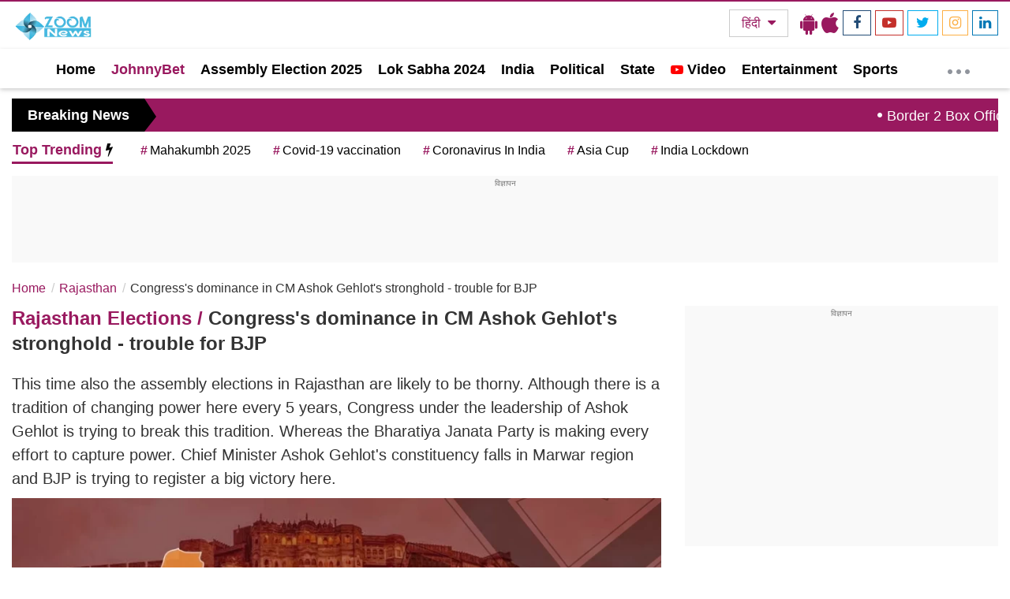

--- FILE ---
content_type: text/html; charset=utf-8
request_url: https://www.google.com/recaptcha/api2/aframe
body_size: 265
content:
<!DOCTYPE HTML><html><head><meta http-equiv="content-type" content="text/html; charset=UTF-8"></head><body><script nonce="5oZa1Eu2ILHe9Tg4lupm2Q">/** Anti-fraud and anti-abuse applications only. See google.com/recaptcha */ try{var clients={'sodar':'https://pagead2.googlesyndication.com/pagead/sodar?'};window.addEventListener("message",function(a){try{if(a.source===window.parent){var b=JSON.parse(a.data);var c=clients[b['id']];if(c){var d=document.createElement('img');d.src=c+b['params']+'&rc='+(localStorage.getItem("rc::a")?sessionStorage.getItem("rc::b"):"");window.document.body.appendChild(d);sessionStorage.setItem("rc::e",parseInt(sessionStorage.getItem("rc::e")||0)+1);localStorage.setItem("rc::h",'1769305900856');}}}catch(b){}});window.parent.postMessage("_grecaptcha_ready", "*");}catch(b){}</script></body></html>